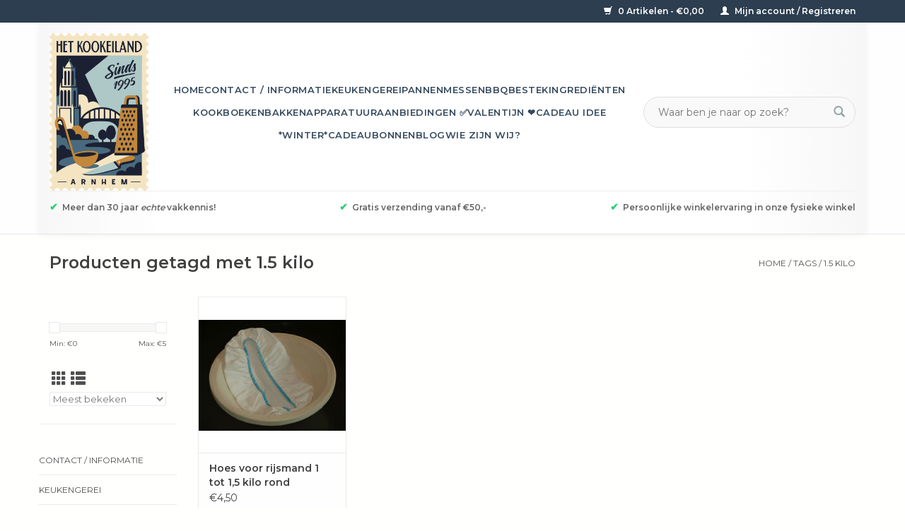

--- FILE ---
content_type: text/html;charset=utf-8
request_url: https://www.hetkookeiland.nl/tags/15-kilo/
body_size: 12744
content:
<!DOCTYPE html>
<html lang="nl">
  <head>
    <meta charset="utf-8"/>
<!-- [START] 'blocks/head.rain' -->
<!--

  (c) 2008-2026 Lightspeed Netherlands B.V.
  http://www.lightspeedhq.com
  Generated: 30-01-2026 @ 23:06:07

-->
<link rel="canonical" href="https://www.hetkookeiland.nl/tags/15-kilo/"/>
<link rel="alternate" href="https://www.hetkookeiland.nl/index.rss" type="application/rss+xml" title="Nieuwe producten"/>
<meta name="robots" content="noodp,noydir"/>
<meta name="google-site-verification" content="_raa6IzEI5nDdvfOT08d8XqEGh_22qOWlHik99WAwEw"/>
<meta property="og:url" content="https://www.hetkookeiland.nl/tags/15-kilo/?source=facebook"/>
<meta property="og:site_name" content="Het Kookeiland "/>
<meta property="og:title" content="1.5 kilo"/>
<meta property="og:description" content="Het Kookeiland is de kookwinkel van Arnhem gelegen in de 7straatjes van Arnhem.  Hier vind je alles wat je in de keuken nodig hebt, van mes tot bakvorm en van k"/>
<script src="https://app.dmws.plus/shop-assets/279154/dmws-plus-loader.js?id=d12b581f43ee690be2839be8bdb91b72"></script>
<script>
/* CRW - Head injection by InStijl Media - generated at: 30-01-2026 19:25:10 */
var ism_rating = "9.6";
var ism_rating_5 = "4.8";
var ism_ratingcount = "613";
var ism_ratingpage = "https://nl.trustpilot.com/review/hetkookeiland.nl";
var ism_last_reviews = '[{"review_id":1,"name":"Haarlem","date":"16-01-2026","score":10,"review":"In eerste instantie leek het pakket zoek bij DPDNa actie van Kookeiland is het gevonden.Nu nog afwachten op de levering."},{"review_id":2,"name":"Hans ","date":"16-01-2026","score":10,"review":"Pan online besteld. Kwam helaas aan met een gebroken handvat. Maar.... direct een nieuwe ontvangen en de oude gratis retour. Perfecte service !"},{"review_id":3,"name":"Inie Roerdinkholder","date":"14-01-2026","score":10,"review":"Goede voorlichting op de site en snel geleverd "},{"review_id":4,"name":"Grietje","date":"07-01-2026","score":10,"review":"Goede communicatie, snelle verzending en zorgvuldig verpakt."},{"review_id":5,"name":"Viktor","date":"06-01-2026","score":10,"review":"Uitstekende snelle en vriendelijke service. Aanrader!"},{"review_id":6,"name":"S Hartog","date":"05-01-2026","score":8,"review":"Makkelijk om te bestellen. Levering was snel. Het enige nadeel vond ik dat ik voor 49,95 bestelde (boven de 50 euro betaal je geen verzendkosten) en toch verzendkosten moest betalen of iets bij moest bestellen. Bij de meeste sites betaal je bij zo\u0027n bedrag geen verzendkosten. Dat is een verbeter punt wat mij betreft."},{"review_id":7,"name":"Jolanda Goedemans","date":"13-12-2025","score":10,"review":"Een snelle en perfecte levering "},{"review_id":8,"name":"mevrouw El","date":"24-11-2025","score":10,"review":"Snelle en verzorgde verstoring pakketje "},{"review_id":9,"name":"Martin T.","date":"21-11-2025","score":10,"review":"Snelle levering. Goed verpakt. Top!"},{"review_id":10,"name":"Paxi","date":"12-11-2025","score":8,"review":"Netjes ingepakt en op tijd geleverd. Slechts 4 sterren omdat ik over het product zelf nog niks kan zeggen (het is een kerstcadeautje, sssst)."}]';
var review_system = "<a href=\'https://nl.trustpilot.com/review/hetkookeiland.nl\' target=\'_blank\'>TrustPilot</a>";
var shop_name = "Het Kookeiland ";
var starsColor = "#F39200";
var languages = ["/", "/nl/", "/en/", "/de/", "/da/", "/us/", "/es/", "/fr/", "/fc/", "/it/", "/no/", "/pl/"];

/* Inject Rich Snippets */
    (function(){
        var data = {
                "@context": "http://schema.org",
                "@type": "Organization",
                "name" : "Het Kookeiland ",
                "aggregateRating": {
                      "@type": "AggregateRating",
                      "ratingValue" : "9.6",
                      "bestRating" : "10",
                      "reviewCount" : "613",
                      "worstRating" : "1"
                }
        };
        var script = document.createElement("script");
        script.type = "application/ld+json";
        script.innerHTML = JSON.stringify(data);
        document.getElementsByTagName("head")[0].appendChild(script);
    })(document);
</script>
<!--[if lt IE 9]>
<script src="https://cdn.webshopapp.com/assets/html5shiv.js?2025-02-20"></script>
<![endif]-->
<!-- [END] 'blocks/head.rain' -->
    <title>1.5 kilo - Het Kookeiland </title>
    <meta name="description" content="Het Kookeiland is de kookwinkel van Arnhem gelegen in de 7straatjes van Arnhem.  Hier vind je alles wat je in de keuken nodig hebt, van mes tot bakvorm en van k" />
    <meta name="keywords" content="1.5, kilo, Kookwinkel, Arnhem, 7straatjes, keuken, keukengerei,  messen,  koken, pepermolen, koekenpan, kookgek, braadpan, de leukste winkel, kookliefhebber, koksmes, kookgerei, het kookeiland, kookeiland, bakvormen, deksels, webshop, keukengerei, sp" />
    <meta http-equiv="X-UA-Compatible" content="IE=edge,chrome=1">
    <meta name="viewport" content="width=device-width, initial-scale=1.0">
    <meta name="apple-mobile-web-app-capable" content="yes">
    <meta name="apple-mobile-web-app-status-bar-style" content="black">

    <link rel="shortcut icon" href="https://cdn.webshopapp.com/shops/279154/themes/183275/v/2779419/assets/favicon.ico?20251214131213" type="image/x-icon" />
    <link href='//fonts.googleapis.com/css?family=Montserrat:400,300,600' rel='stylesheet' type='text/css'>
    <link href='//fonts.googleapis.com/css?family=Montserrat:400,300,600' rel='stylesheet' type='text/css'>
    <link rel="shortcut icon" href="https://cdn.webshopapp.com/shops/279154/themes/183275/v/2779419/assets/favicon.ico?20251214131213" type="image/x-icon" />
    <link rel="stylesheet" href="https://cdn.webshopapp.com/shops/279154/themes/183275/assets/bootstrap-min.css?20260101191319" />
    <link rel="stylesheet" href="https://cdn.webshopapp.com/shops/279154/themes/183275/assets/style.css?20260101191319" />
    <link rel="stylesheet" href="https://cdn.webshopapp.com/shops/279154/themes/183275/assets/settings.css?20260101191319" />
    <link rel="stylesheet" href="https://cdn.webshopapp.com/assets/gui-2-0.css?2025-02-20" />
    <link rel="stylesheet" href="https://cdn.webshopapp.com/assets/gui-responsive-2-0.css?2025-02-20" />
    <link rel="stylesheet" href="https://cdn.webshopapp.com/shops/279154/themes/183275/assets/custom.css?20260101191319" />
    
    <script src="https://cdn.webshopapp.com/assets/jquery-1-9-1.js?2025-02-20"></script>
    <script src="https://cdn.webshopapp.com/assets/jquery-ui-1-10-1.js?2025-02-20"></script>

    <script type="text/javascript" src="https://cdn.webshopapp.com/shops/279154/themes/183275/assets/global.js?20260101191319"></script>
		<script type="text/javascript" src="https://cdn.webshopapp.com/shops/279154/themes/183275/assets/bootstrap-min.js?20260101191319"></script>
    <script type="text/javascript" src="https://cdn.webshopapp.com/shops/279154/themes/183275/assets/jcarousel.js?20260101191319"></script>
    <script type="text/javascript" src="https://cdn.webshopapp.com/assets/gui.js?2025-02-20"></script>
    <script type="text/javascript" src="https://cdn.webshopapp.com/assets/gui-responsive-2-0.js?2025-02-20"></script>

    <script type="text/javascript" src="https://cdn.webshopapp.com/shops/279154/themes/183275/assets/share42.js?20260101191319"></script>

    <!--[if lt IE 9]>
    <link rel="stylesheet" href="https://cdn.webshopapp.com/shops/279154/themes/183275/assets/style-ie.css?20260101191319" />
    <![endif]-->
    <link rel="stylesheet" media="print" href="https://cdn.webshopapp.com/shops/279154/themes/183275/assets/print-min.css?20260101191319" />
  </head>
  <body>
    <header>
  <div class="topnav">
    <div class="container">
      
      <div class="right">
        <span role="region" aria-label="Winkelwagen">
          <a href="https://www.hetkookeiland.nl/cart/" title="Winkelwagen" class="cart">
            <span class="glyphicon glyphicon-shopping-cart"></span>
            0 Artikelen - €0,00
          </a>
        </span>
        <span>
          <a href="https://www.hetkookeiland.nl/account/" title="Mijn account" class="my-account">
            <span class="glyphicon glyphicon-user"></span>
                        	Mijn account / Registreren
                      </a>
        </span>
      </div>
    </div>
  </div>

  <div class="navigation container">
    <div class="align">
      <div class="burger">
        <button type="button" aria-label="Open menu">
          <img src="https://cdn.webshopapp.com/shops/279154/themes/183275/v/1200781/assets/hamburger.png?20240214141448" width="32" height="32" alt="Menu">
        </button>
      </div>

              <div class="vertical logo">
          <a href="https://www.hetkookeiland.nl/" title="Het Kookeiland Arnhem">
            <img src="https://cdn.webshopapp.com/shops/279154/themes/183275/v/2779423/assets/logo.png?20251214132006" alt="Het Kookeiland Arnhem" />
          </a>
          	<!-- EXTRA SEARCH VOOR MOBILE toegevoegd 17 dec 2025 (Jesse)           -->
            <form action="https://www.hetkookeiland.nl/search/" method="get" id="formSearch" class="mobile-search" role="search"  placeholder="Waar ben je naar op zoek?">
              <input type="text" name="q" autocomplete="off" value="" aria-label="Zoeken" placeholder="Waar ben je naar op zoek?" />
              <button type="submit" class="search-btn" title="Zoeken">
                <span class="glyphicon glyphicon-search"></span>
              </button>
            </form>
            <!--  EINDIG EXTRA SEARCH -->
        </div>
            <nav class="nonbounce desktop vertical">
        <form action="https://www.hetkookeiland.nl/search/" method="get" id="formSearch" role="search">
					<!-- PLACEHOLDER toegevoegd 17 dec 2025 (Jesse)           -->
          <input type="text" name="q" autocomplete="off" value="" aria-label="Zoeken" placeholder="Waar ben je naar op zoek?" />
          <button type="submit" class="search-btn" title="Zoeken">
            <span class="glyphicon glyphicon-search"></span>
          </button>
        </form>
        <ul region="navigation" aria-label=Navigation menu>
          <li class="item home ">
            <a class="itemLink" href="https://www.hetkookeiland.nl/">Home</a>
          </li>
          
                    	<li class="item">
              <a class="itemLink" href="https://www.hetkookeiland.nl/contact-informatie/" title="Contact / informatie ">
                Contact / informatie 
              </a>
                          </li>
                    	<li class="item sub">
              <a class="itemLink" href="https://www.hetkookeiland.nl/keukengerei/" title="Keukengerei">
                Keukengerei
              </a>
                            	<span class="glyphicon glyphicon-play"></span>
                <ul class="subnav">
                                      <li class="subitem">
                      <a class="subitemLink" href="https://www.hetkookeiland.nl/keukengerei/inmaken-en-fermenteren/" title="Inmaken en fermenteren">Inmaken en fermenteren</a>
                                          </li>
                	                    <li class="subitem">
                      <a class="subitemLink" href="https://www.hetkookeiland.nl/keukengerei/barartikelen/" title="Barartikelen">Barartikelen</a>
                                          </li>
                	                    <li class="subitem">
                      <a class="subitemLink" href="https://www.hetkookeiland.nl/keukengerei/branders/" title="Branders">Branders</a>
                                          </li>
                	                    <li class="subitem">
                      <a class="subitemLink" href="https://www.hetkookeiland.nl/keukengerei/citruspersen/" title="Citruspersen">Citruspersen</a>
                                          </li>
                	                    <li class="subitem">
                      <a class="subitemLink" href="https://www.hetkookeiland.nl/keukengerei/ei-accessoires/" title="Ei accessoires">Ei accessoires</a>
                                          </li>
                	                    <li class="subitem">
                      <a class="subitemLink" href="https://www.hetkookeiland.nl/keukengerei/gadgets/" title="Gadgets">Gadgets</a>
                                          </li>
                	                    <li class="subitem">
                      <a class="subitemLink" href="https://www.hetkookeiland.nl/keukengerei/gardes/" title="Gardes">Gardes</a>
                                          </li>
                	                    <li class="subitem">
                      <a class="subitemLink" href="https://www.hetkookeiland.nl/keukengerei/glas-porselein-aardewerk/" title="Glas, porselein, aardewerk">Glas, porselein, aardewerk</a>
                                          </li>
                	                    <li class="subitem">
                      <a class="subitemLink" href="https://www.hetkookeiland.nl/keukengerei/kaasproducten/" title="Kaasproducten">Kaasproducten</a>
                                          </li>
                	                    <li class="subitem">
                      <a class="subitemLink" href="https://www.hetkookeiland.nl/keukengerei/keukentools/" title="Keukentools">Keukentools</a>
                                          </li>
                	                    <li class="subitem">
                      <a class="subitemLink" href="https://www.hetkookeiland.nl/keukengerei/knoflook-en-pureepersen/" title="Knoflook- en pureepersen">Knoflook- en pureepersen</a>
                                          </li>
                	                    <li class="subitem">
                      <a class="subitemLink" href="https://www.hetkookeiland.nl/keukengerei/koffie-en-thee/" title="Koffie en thee">Koffie en thee</a>
                                              <ul class="subnav">
                                                      <li class="subitem">
                              <a class="subitemLink" href="https://www.hetkookeiland.nl/keukengerei/koffie-en-thee/isoleerflessen-bekers-en-kopjes/" title="Isoleerflessen, bekers en kopjes">Isoleerflessen, bekers en kopjes</a>
                            </li>
                                                      <li class="subitem">
                              <a class="subitemLink" href="https://www.hetkookeiland.nl/keukengerei/koffie-en-thee/koffie/" title="Koffie">Koffie</a>
                            </li>
                                                      <li class="subitem">
                              <a class="subitemLink" href="https://www.hetkookeiland.nl/keukengerei/koffie-en-thee/melkopschuimers/" title="Melkopschuimers">Melkopschuimers</a>
                            </li>
                                                      <li class="subitem">
                              <a class="subitemLink" href="https://www.hetkookeiland.nl/keukengerei/koffie-en-thee/onderhoudsmiddelen/" title="Onderhoudsmiddelen">Onderhoudsmiddelen</a>
                            </li>
                                                  </ul>
                                          </li>
                	                    <li class="subitem">
                      <a class="subitemLink" href="https://www.hetkookeiland.nl/keukengerei/kookwekkers/" title="Kookwekkers">Kookwekkers</a>
                                          </li>
                	                    <li class="subitem">
                      <a class="subitemLink" href="https://www.hetkookeiland.nl/keukengerei/lepels-spatels-en-ander-schepwerk/" title="Lepels, spatels en ander schepwerk">Lepels, spatels en ander schepwerk</a>
                                          </li>
                	                    <li class="subitem">
                      <a class="subitemLink" href="https://www.hetkookeiland.nl/keukengerei/meten-en-wegen/" title="Meten en wegen">Meten en wegen</a>
                                          </li>
                	                    <li class="subitem">
                      <a class="subitemLink" href="https://www.hetkookeiland.nl/keukengerei/olie-en-azijn-artikelen/" title="Olie en azijn artikelen">Olie en azijn artikelen</a>
                                          </li>
                	                    <li class="subitem">
                      <a class="subitemLink" href="https://www.hetkookeiland.nl/keukengerei/onderhoudsmiddelen/" title="Onderhoudsmiddelen">Onderhoudsmiddelen</a>
                                          </li>
                	                    <li class="subitem">
                      <a class="subitemLink" href="https://www.hetkookeiland.nl/keukengerei/onderzetters/" title="Onderzetters">Onderzetters</a>
                                          </li>
                	                    <li class="subitem">
                      <a class="subitemLink" href="https://www.hetkookeiland.nl/keukengerei/opbergen-schoonmaken-en-opruimen/" title="Opbergen, schoonmaken en opruimen">Opbergen, schoonmaken en opruimen</a>
                                          </li>
                	                    <li class="subitem">
                      <a class="subitemLink" href="https://www.hetkookeiland.nl/keukengerei/overige-keukengerei/" title="Overige keukengerei">Overige keukengerei</a>
                                          </li>
                	                    <li class="subitem">
                      <a class="subitemLink" href="https://www.hetkookeiland.nl/keukengerei/p-fas-vrije-producten-met-een-antikleeflaag/" title="P-Fas vrije producten  - met een antikleeflaag">P-Fas vrije producten  - met een antikleeflaag</a>
                                          </li>
                	                    <li class="subitem">
                      <a class="subitemLink" href="https://www.hetkookeiland.nl/keukengerei/peper-zout-en-kruidenmolens/" title="Peper-, zout- en kruidenmolens">Peper-, zout- en kruidenmolens</a>
                                          </li>
                	                    <li class="subitem">
                      <a class="subitemLink" href="https://www.hetkookeiland.nl/keukengerei/pizza-en-pasta/" title="Pizza en pasta">Pizza en pasta</a>
                                          </li>
                	                    <li class="subitem">
                      <a class="subitemLink" href="https://www.hetkookeiland.nl/keukengerei/raspen-en-schaven/" title="Raspen en schaven">Raspen en schaven</a>
                                          </li>
                	                    <li class="subitem">
                      <a class="subitemLink" href="https://www.hetkookeiland.nl/keukengerei/roken/" title="Roken">Roken</a>
                                          </li>
                	                    <li class="subitem">
                      <a class="subitemLink" href="https://www.hetkookeiland.nl/keukengerei/schalen-en-kommen/" title="Schalen en kommen">Schalen en kommen</a>
                                          </li>
                	                    <li class="subitem">
                      <a class="subitemLink" href="https://www.hetkookeiland.nl/keukengerei/schillers-snijders-stampers-en-hakkers/" title="Schillers, snijders, stampers en hakkers">Schillers, snijders, stampers en hakkers</a>
                                          </li>
                	                    <li class="subitem">
                      <a class="subitemLink" href="https://www.hetkookeiland.nl/keukengerei/snijplanken/" title="Snijplanken">Snijplanken</a>
                                          </li>
                	                    <li class="subitem">
                      <a class="subitemLink" href="https://www.hetkookeiland.nl/keukengerei/tangen-en-pincetten/" title="Tangen en pincetten">Tangen en pincetten</a>
                                          </li>
                	                    <li class="subitem">
                      <a class="subitemLink" href="https://www.hetkookeiland.nl/keukengerei/textiel/" title="Textiel">Textiel</a>
                                          </li>
                	                    <li class="subitem">
                      <a class="subitemLink" href="https://www.hetkookeiland.nl/keukengerei/thermometers/" title="Thermometers">Thermometers</a>
                                          </li>
                	                    <li class="subitem">
                      <a class="subitemLink" href="https://www.hetkookeiland.nl/keukengerei/vijzels/" title="Vijzels">Vijzels</a>
                                          </li>
                	                    <li class="subitem">
                      <a class="subitemLink" href="https://www.hetkookeiland.nl/keukengerei/zeven-en-vergieten/" title="Zeven en vergieten">Zeven en vergieten</a>
                                          </li>
                	                    <li class="subitem">
                      <a class="subitemLink" href="https://www.hetkookeiland.nl/keukengerei/vis-en-oestermessen/" title="Vis en oestermessen">Vis en oestermessen</a>
                                          </li>
                	              	</ul>
                          </li>
                    	<li class="item sub">
              <a class="itemLink" href="https://www.hetkookeiland.nl/pannen/" title="Pannen">
                Pannen
              </a>
                            	<span class="glyphicon glyphicon-play"></span>
                <ul class="subnav">
                                      <li class="subitem">
                      <a class="subitemLink" href="https://www.hetkookeiland.nl/pannen/braadpannen/" title="Braadpannen">Braadpannen</a>
                                          </li>
                	                    <li class="subitem">
                      <a class="subitemLink" href="https://www.hetkookeiland.nl/pannen/braadsledes/" title="Braadsledes">Braadsledes</a>
                                          </li>
                	                    <li class="subitem">
                      <a class="subitemLink" href="https://www.hetkookeiland.nl/pannen/deksels/" title="Deksels">Deksels</a>
                                          </li>
                	                    <li class="subitem">
                      <a class="subitemLink" href="https://www.hetkookeiland.nl/pannen/gietijzer/" title="Gietijzer">Gietijzer</a>
                                          </li>
                	                    <li class="subitem">
                      <a class="subitemLink" href="https://www.hetkookeiland.nl/pannen/grillpannen/" title="Grillpannen">Grillpannen</a>
                                          </li>
                	                    <li class="subitem">
                      <a class="subitemLink" href="https://www.hetkookeiland.nl/pannen/koekenpannen/" title="Koekenpannen">Koekenpannen</a>
                                              <ul class="subnav">
                                                      <li class="subitem">
                              <a class="subitemLink" href="https://www.hetkookeiland.nl/pannen/koekenpannen/koekenpannen-met-anti-kleeflaag-anti-aanbaklaag/" title="Koekenpannen met anti-kleeflaag / anti-aanbaklaag">Koekenpannen met anti-kleeflaag / anti-aanbaklaag</a>
                            </li>
                                                      <li class="subitem">
                              <a class="subitemLink" href="https://www.hetkookeiland.nl/pannen/koekenpannen/koekenpannen-zonder-laag-rvs-gietijzer-of-plaatsta/" title="Koekenpannen zonder laag (RVS, gietijzer of plaatstaal)">Koekenpannen zonder laag (RVS, gietijzer of plaatstaal)</a>
                            </li>
                                                  </ul>
                                          </li>
                	                    <li class="subitem">
                      <a class="subitemLink" href="https://www.hetkookeiland.nl/pannen/kookpannen/" title="Kookpannen">Kookpannen</a>
                                          </li>
                	                    <li class="subitem">
                      <a class="subitemLink" href="https://www.hetkookeiland.nl/pannen/onderdelen/" title="Onderdelen">Onderdelen</a>
                                          </li>
                	                    <li class="subitem">
                      <a class="subitemLink" href="https://www.hetkookeiland.nl/pannen/pannensets/" title="Pannensets">Pannensets</a>
                                          </li>
                	                    <li class="subitem">
                      <a class="subitemLink" href="https://www.hetkookeiland.nl/pannen/sauspannen/" title="Sauspannen">Sauspannen</a>
                                          </li>
                	                    <li class="subitem">
                      <a class="subitemLink" href="https://www.hetkookeiland.nl/pannen/sauteer-hapjespannen/" title="Sauteer/hapjespannen">Sauteer/hapjespannen</a>
                                          </li>
                	                    <li class="subitem">
                      <a class="subitemLink" href="https://www.hetkookeiland.nl/pannen/speciale-pannen/" title="Speciale pannen">Speciale pannen</a>
                                          </li>
                	                    <li class="subitem">
                      <a class="subitemLink" href="https://www.hetkookeiland.nl/pannen/steelpannen/" title="Steelpannen">Steelpannen</a>
                                          </li>
                	                    <li class="subitem">
                      <a class="subitemLink" href="https://www.hetkookeiland.nl/pannen/woks/" title="Woks">Woks</a>
                                          </li>
                	              	</ul>
                          </li>
                    	<li class="item sub">
              <a class="itemLink" href="https://www.hetkookeiland.nl/messen/" title="Messen">
                Messen
              </a>
                            	<span class="glyphicon glyphicon-play"></span>
                <ul class="subnav">
                                      <li class="subitem">
                      <a class="subitemLink" href="https://www.hetkookeiland.nl/messen/broodmessen-en-kartelmessen/" title="Broodmessen en kartelmessen">Broodmessen en kartelmessen</a>
                                          </li>
                	                    <li class="subitem">
                      <a class="subitemLink" href="https://www.hetkookeiland.nl/messen/koks-en-groentemessen/" title="Koks- en groentemessen">Koks- en groentemessen</a>
                                          </li>
                	                    <li class="subitem">
                      <a class="subitemLink" href="https://www.hetkookeiland.nl/messen/messensets/" title="Messensets">Messensets</a>
                                          </li>
                	                    <li class="subitem">
                      <a class="subitemLink" href="https://www.hetkookeiland.nl/messen/messenslijpers-aanzetstalen-en-wetstenen/" title="Messenslijpers, aanzetstalen en wetstenen">Messenslijpers, aanzetstalen en wetstenen</a>
                                          </li>
                	                    <li class="subitem">
                      <a class="subitemLink" href="https://www.hetkookeiland.nl/messen/office-en-schilmessen/" title="Office- en schilmessen">Office- en schilmessen</a>
                                          </li>
                	                    <li class="subitem">
                      <a class="subitemLink" href="https://www.hetkookeiland.nl/messen/santoku-messen/" title="Santoku messen">Santoku messen</a>
                                          </li>
                	                    <li class="subitem">
                      <a class="subitemLink" href="https://www.hetkookeiland.nl/messen/vis-en-oestermessen/" title="Vis en oestermessen">Vis en oestermessen</a>
                                          </li>
                	              	</ul>
                          </li>
                    	<li class="item">
              <a class="itemLink" href="https://www.hetkookeiland.nl/bbq/" title="BBQ">
                BBQ
              </a>
                          </li>
                    	<li class="item sub">
              <a class="itemLink" href="https://www.hetkookeiland.nl/bestek/" title="Bestek ">
                Bestek 
              </a>
                            	<span class="glyphicon glyphicon-play"></span>
                <ul class="subnav">
                                      <li class="subitem">
                      <a class="subitemLink" href="https://www.hetkookeiland.nl/bestek/bestekcassettes/" title="Bestekcassettes">Bestekcassettes</a>
                                          </li>
                	                    <li class="subitem">
                      <a class="subitemLink" href="https://www.hetkookeiland.nl/bestek/bestek-geschenken-aanvulling/" title="Bestek geschenken / aanvulling">Bestek geschenken / aanvulling</a>
                                          </li>
                	                    <li class="subitem">
                      <a class="subitemLink" href="https://www.hetkookeiland.nl/bestek/steakmessen/" title="Steakmessen">Steakmessen</a>
                                          </li>
                	              	</ul>
                          </li>
                    	<li class="item">
              <a class="itemLink" href="https://www.hetkookeiland.nl/ingredienten/" title="Ingrediënten">
                Ingrediënten
              </a>
                          </li>
                    	<li class="item">
              <a class="itemLink" href="https://www.hetkookeiland.nl/kookboeken/" title="Kookboeken">
                Kookboeken
              </a>
                          </li>
                    	<li class="item sub">
              <a class="itemLink" href="https://www.hetkookeiland.nl/bakken/" title="Bakken">
                Bakken
              </a>
                            	<span class="glyphicon glyphicon-play"></span>
                <ul class="subnav">
                                      <li class="subitem">
                      <a class="subitemLink" href="https://www.hetkookeiland.nl/bakken/bakvormen/" title="Bakvormen">Bakvormen</a>
                                          </li>
                	                    <li class="subitem">
                      <a class="subitemLink" href="https://www.hetkookeiland.nl/bakken/kwasten-spatels-en-deegrollers/" title="Kwasten, spatels en deegrollers">Kwasten, spatels en deegrollers</a>
                                          </li>
                	                    <li class="subitem">
                      <a class="subitemLink" href="https://www.hetkookeiland.nl/bakken/spuitzakken-en-spuitmondjes/" title="Spuitzakken en spuitmondjes">Spuitzakken en spuitmondjes</a>
                                          </li>
                	                    <li class="subitem">
                      <a class="subitemLink" href="https://www.hetkookeiland.nl/bakken/uitsteekvormen/" title="Uitsteekvormen">Uitsteekvormen</a>
                                          </li>
                	                    <li class="subitem">
                      <a class="subitemLink" href="https://www.hetkookeiland.nl/bakken/speculaas-artikelen/" title="Speculaas artikelen">Speculaas artikelen</a>
                                          </li>
                	                    <li class="subitem">
                      <a class="subitemLink" href="https://www.hetkookeiland.nl/bakken/chocolade/" title="Chocolade">Chocolade</a>
                                          </li>
                	              	</ul>
                          </li>
                    	<li class="item sub">
              <a class="itemLink" href="https://www.hetkookeiland.nl/apparatuur/" title="Apparatuur">
                Apparatuur
              </a>
                            	<span class="glyphicon glyphicon-play"></span>
                <ul class="subnav">
                                      <li class="subitem">
                      <a class="subitemLink" href="https://www.hetkookeiland.nl/apparatuur/blenders/" title="Blenders">Blenders</a>
                                          </li>
                	                    <li class="subitem">
                      <a class="subitemLink" href="https://www.hetkookeiland.nl/apparatuur/broodroosters/" title="Broodroosters">Broodroosters</a>
                                          </li>
                	                    <li class="subitem">
                      <a class="subitemLink" href="https://www.hetkookeiland.nl/apparatuur/grills/" title="Grills">Grills</a>
                                          </li>
                	                    <li class="subitem">
                      <a class="subitemLink" href="https://www.hetkookeiland.nl/apparatuur/hand-en-staafmixers/" title="Hand en staafmixers">Hand en staafmixers</a>
                                          </li>
                	                    <li class="subitem">
                      <a class="subitemLink" href="https://www.hetkookeiland.nl/apparatuur/juicers/" title="Juicers">Juicers</a>
                                          </li>
                	                    <li class="subitem">
                      <a class="subitemLink" href="https://www.hetkookeiland.nl/apparatuur/keukenmachines/" title="Keukenmachines">Keukenmachines</a>
                                              <ul class="subnav">
                                                      <li class="subitem">
                              <a class="subitemLink" href="https://www.hetkookeiland.nl/apparatuur/keukenmachines/accessoires/" title="Accessoires">Accessoires</a>
                            </li>
                                                  </ul>
                                          </li>
                	                    <li class="subitem">
                      <a class="subitemLink" href="https://www.hetkookeiland.nl/apparatuur/overige-apparatuur/" title="Overige apparatuur">Overige apparatuur</a>
                                          </li>
                	                    <li class="subitem">
                      <a class="subitemLink" href="https://www.hetkookeiland.nl/apparatuur/slowcookers/" title="Slowcookers">Slowcookers</a>
                                          </li>
                	                    <li class="subitem">
                      <a class="subitemLink" href="https://www.hetkookeiland.nl/apparatuur/vacumeer-en-sous-vide/" title="Vacumeer en Sous-vide">Vacumeer en Sous-vide</a>
                                          </li>
                	                    <li class="subitem">
                      <a class="subitemLink" href="https://www.hetkookeiland.nl/apparatuur/waterkokers/" title="Waterkokers">Waterkokers</a>
                                          </li>
                	              	</ul>
                          </li>
                    	<li class="item sub">
              <a class="itemLink" href="https://www.hetkookeiland.nl/aanbiedingen/" title="Aanbiedingen ✅">
                Aanbiedingen ✅
              </a>
                            	<span class="glyphicon glyphicon-play"></span>
                <ul class="subnav">
                                      <li class="subitem">
                      <a class="subitemLink" href="https://www.hetkookeiland.nl/aanbiedingen/kliekjes-opop/" title="Kliekjes / OP=OP!">Kliekjes / OP=OP!</a>
                                          </li>
                	              	</ul>
                          </li>
                    	<li class="item">
              <a class="itemLink" href="https://www.hetkookeiland.nl/valentijn/" title="Valentijn ❤️">
                Valentijn ❤️
              </a>
                          </li>
                    	<li class="item">
              <a class="itemLink" href="https://www.hetkookeiland.nl/cadeau-idee/" title="Cadeau idee ">
                Cadeau idee 
              </a>
                          </li>
                    	<li class="item">
              <a class="itemLink" href="https://www.hetkookeiland.nl/winter/" title="*Winter*">
                *Winter*
              </a>
                          </li>
          
                    <li class="item">
            <a class="itemLink" href="https://www.hetkookeiland.nl/giftcard/" title="Cadeaubonnen">Cadeaubonnen</a>
          </li>
          
                                    <li class="item sub">
                <a class="itemLink" href="https://www.hetkookeiland.nl/blogs/welkom/" title="Blog">Blog</a>
                <ul class="subnav">
                                    	<li class="subitem">
                      <a class="subitemLink" href="https://www.hetkookeiland.nl/blogs/welkom/al-30-jaar-kookplezier-in-de-arnhemse-binnenstad-l/" title="Al 30 jaar kookplezier in de Arnhemse binnenstad! Lees het verhaal van Het Kookeiland – over passie, duurzaamheid, kooktrends en een hecht team dat koken al drie decennia tot een beleving maakt."  aria-label="Article Al 30 jaar kookplezier in de Arnhemse binnenstad! Lees het verhaal van Het Kookeiland – over passie, duurzaamheid, kooktrends en een hecht team dat koken al drie decennia tot een beleving maakt.">Al 30 jaar kookplezier in de Arnhemse binnenstad! Lees het verhaal van Het Kookeiland – over passie, duurzaamheid, kooktrends en een hecht team dat koken al drie decennia tot een beleving maakt.</a>
                  	</li>
                                    	<li class="subitem">
                      <a class="subitemLink" href="https://www.hetkookeiland.nl/blogs/welkom/update-3-februari-2020/" title="Update 3 februari 2020"  aria-label="Article Update 3 februari 2020">Update 3 februari 2020</a>
                  	</li>
                                    	<li class="subitem">
                      <a class="subitemLink" href="https://www.hetkookeiland.nl/blogs/welkom/25-maart-de-internationale-dag-van-de-wafel/" title="25 Maart de Internationale Dag van de wafel."  aria-label="Article 25 Maart de Internationale Dag van de wafel.">25 Maart de Internationale Dag van de wafel.</a>
                  	</li>
                                    	<li class="subitem">
                      <a class="subitemLink" href="https://www.hetkookeiland.nl/blogs/welkom/weet-u-waar-ik-mijn-messen-kan-laten-slijpen/" title="Weet u waar ik mijn messen kan laten slijpen?"  aria-label="Article Weet u waar ik mijn messen kan laten slijpen?">Weet u waar ik mijn messen kan laten slijpen?</a>
                  	</li>
                                    	<li class="subitem">
                      <a class="subitemLink" href="https://www.hetkookeiland.nl/blogs/welkom/omgekeerde-cake-het-kookeiland/" title="Omgekeerde cake “Het Kookeiland”"  aria-label="Article Omgekeerde cake “Het Kookeiland”">Omgekeerde cake “Het Kookeiland”</a>
                  	</li>
                                  </ul>
              </li>
                      
          
                    	<li class="item">
              <a class="itemLink" href="https://www.hetkookeiland.nl/service/about/" title="Wie zijn wij?" >
                Wie zijn wij?
              </a>
          	</li>
                  </ul>

        <span class="glyphicon glyphicon-remove"></span>
      </nav>
    </div>
<!--  Verandering Jesse de Gans 14 Feb 2023 START   -->
    <div class="usp-bar">
        <ul style="
          width: 100%;
      ">
          <li><span class="checkmark">✔</span>Meer dan 30 jaar <em>echte</em> vakkennis!</li>
          <li><span class="checkmark">✔</span>Gratis verzending vanaf €50,-</li>
          <li><span class="checkmark">✔</span>Persoonlijke winkelervaring in onze fysieke winkel</li>

        </ul>
      </div>
<!--  Verandering Jesse de Gans 14 Feb 2023 END   -->
  </div>
</header>
    <div class="wrapper">
      <div class="container content" role="main">
                <div class="page-title row">
  <div class="col-sm-6 col-md-6">
    <h1>Producten getagd met 1.5 kilo</h1>
  </div>
  <div class="col-sm-6 col-md-6 breadcrumbs text-right" role="nav" aria-label="Breadcrumbs">
  <a href="https://www.hetkookeiland.nl/" title="Home">Home</a>

      / <a href="https://www.hetkookeiland.nl/tags/" >Tags</a>
      / <a href="https://www.hetkookeiland.nl/tags/15-kilo/" aria-current="true">1.5 kilo</a>
  </div>

  </div>
<div class="products row">
  <div class="col-md-2 sidebar" role="complementary">
    <div class="row sort">
      <form action="https://www.hetkookeiland.nl/tags/15-kilo/" method="get" id="filter_form" class="col-xs-12 col-sm-12">
        <input type="hidden" name="mode" value="grid" id="filter_form_mode" />
        <input type="hidden" name="limit" value="24" id="filter_form_limit" />
        <input type="hidden" name="sort" value="popular" id="filter_form_sort" />
        <input type="hidden" name="max" value="5" id="filter_form_max" />
        <input type="hidden" name="min" value="0" id="filter_form_min" />

        <div class="price-filter" aria-hidden="true">
          <div class="sidebar-filter-slider">
            <div id="collection-filter-price"></div>
          </div>
          <div class="price-filter-range clear">
            <div class="min">Min: €<span>0</span></div>
            <div class="max">Max: €<span>5</span></div>
          </div>
        </div>

        <div class="modes hidden-xs hidden-sm">
          <a href="?mode=grid" aria-label="Rasterweergave"><i class="glyphicon glyphicon-th" role="presentation"></i></a>
          <a href="?mode=list" aria-label="Lijstweergave"><i class="glyphicon glyphicon-th-list" role="presentation"></i></a>
        </div>

        <select name="sort" onchange="$('#formSortModeLimit').submit();" aria-label="Sorteren op">
                    	<option value="popular" selected="selected">Meest bekeken</option>
                    	<option value="newest">Nieuwste producten</option>
                    	<option value="lowest">Laagste prijs</option>
                    	<option value="highest">Hoogste prijs</option>
                    	<option value="asc">Naam oplopend</option>
                    	<option value="desc">Naam aflopend</option>
                  </select>

        
              </form>
  	</div>

    			<div class="row" role="navigation" aria-label="Categorieën">
				<ul>
  				    				<li class="item">
              <span class="arrow"></span>
              <a href="https://www.hetkookeiland.nl/contact-informatie/" class="itemLink"  title="Contact / informatie ">
                Contact / informatie               </a>

                  				</li>
  				    				<li class="item">
              <span class="arrow"></span>
              <a href="https://www.hetkookeiland.nl/keukengerei/" class="itemLink"  title="Keukengerei">
                Keukengerei               </a>

                  				</li>
  				    				<li class="item">
              <span class="arrow"></span>
              <a href="https://www.hetkookeiland.nl/pannen/" class="itemLink"  title="Pannen">
                Pannen               </a>

                  				</li>
  				    				<li class="item">
              <span class="arrow"></span>
              <a href="https://www.hetkookeiland.nl/messen/" class="itemLink"  title="Messen">
                Messen               </a>

                  				</li>
  				    				<li class="item">
              <span class="arrow"></span>
              <a href="https://www.hetkookeiland.nl/bbq/" class="itemLink"  title="BBQ">
                BBQ               </a>

                  				</li>
  				    				<li class="item">
              <span class="arrow"></span>
              <a href="https://www.hetkookeiland.nl/bestek/" class="itemLink"  title="Bestek ">
                Bestek                </a>

                  				</li>
  				    				<li class="item">
              <span class="arrow"></span>
              <a href="https://www.hetkookeiland.nl/ingredienten/" class="itemLink"  title="Ingrediënten">
                Ingrediënten               </a>

                  				</li>
  				    				<li class="item">
              <span class="arrow"></span>
              <a href="https://www.hetkookeiland.nl/kookboeken/" class="itemLink"  title="Kookboeken">
                Kookboeken               </a>

                  				</li>
  				    				<li class="item">
              <span class="arrow"></span>
              <a href="https://www.hetkookeiland.nl/bakken/" class="itemLink"  title="Bakken">
                Bakken               </a>

                  				</li>
  				    				<li class="item">
              <span class="arrow"></span>
              <a href="https://www.hetkookeiland.nl/apparatuur/" class="itemLink"  title="Apparatuur">
                Apparatuur               </a>

                  				</li>
  				    				<li class="item">
              <span class="arrow"></span>
              <a href="https://www.hetkookeiland.nl/aanbiedingen/" class="itemLink"  title="Aanbiedingen ✅">
                Aanbiedingen ✅               </a>

                  				</li>
  				    				<li class="item">
              <span class="arrow"></span>
              <a href="https://www.hetkookeiland.nl/valentijn/" class="itemLink"  title="Valentijn ❤️">
                Valentijn ❤️               </a>

                  				</li>
  				    				<li class="item">
              <span class="arrow"></span>
              <a href="https://www.hetkookeiland.nl/cadeau-idee/" class="itemLink"  title="Cadeau idee ">
                Cadeau idee                </a>

                  				</li>
  				    				<li class="item">
              <span class="arrow"></span>
              <a href="https://www.hetkookeiland.nl/winter/" class="itemLink"  title="*Winter*">
                *Winter*               </a>

                  				</li>
  				  			</ul>
      </div>
		  </div>

  <div class="col-sm-12 col-md-10" role="region" aria-label="Product Listing">
        	<div class="product col-xs-6 col-sm-3 col-md-3">
  <div class="image-wrap">
    <a href="https://www.hetkookeiland.nl/hoes-voor-reismand-1-tot-15-kilo-rond.html" title="Hoes voor rijsmand 1 tot 1,5 kilo rond">
                              <img src="https://cdn.webshopapp.com/shops/279154/files/327444039/262x276x2/hoes-voor-rijsmand-1-tot-15-kilo-rond.jpg" width="262" height="276" alt="Hoes voor rijsmand 1 tot 1,5 kilo rond" title="Hoes voor rijsmand 1 tot 1,5 kilo rond" />
                </a>

    <div class="description text-center">
      <a href="https://www.hetkookeiland.nl/hoes-voor-reismand-1-tot-15-kilo-rond.html" title="Hoes voor rijsmand 1 tot 1,5 kilo rond">
                <div class="text">
                    Hoes om in het rijsmandje te gebruiken tijdens de rijs of om af te dekken.
                  </div>
      </a>
      <a href="https://www.hetkookeiland.nl/cart/add/222440925/" class="cart">Toevoegen aan winkelwagen</a>    </div>
  </div>

  <div class="info">
    <a href="https://www.hetkookeiland.nl/hoes-voor-reismand-1-tot-15-kilo-rond.html" title="Hoes voor rijsmand 1 tot 1,5 kilo rond" class="title">
   Hoes voor rijsmand 1 tot 1,5 kilo rond     </a>

    <div class="left">
    
    €4,50 
   </div>
         </div>
</div>



          </div>
</div>


<script type="text/javascript">
  $(function(){
    $('#filter_form input, #filter_form select').change(function(){
      $(this).closest('form').submit();
    });

    $("#collection-filter-price").slider({
      range: true,
      min: 0,
      max: 5,
      values: [0, 5],
      step: 1,
      slide: function(event, ui) {
    		$('.sidebar-filter-range .min span').html(ui.values[0]);
    		$('.sidebar-filter-range .max span').html(ui.values[1]);

    		$('#filter_form_min').val(ui.values[0]);
    		$('#filter_form_max').val(ui.values[1]);
  		},
    	stop: function(event, ui) {
    		$('#filter_form').submit();
  		}
    });
  });
</script>
      </div>

      <footer>
  <hr class="full-width" />
  <div class="container">
    <div class="social row">
              <form id="formNewsletter" action="https://www.hetkookeiland.nl/account/newsletter/" method="post" class="newsletter col-xs-12 col-sm-7 col-md-7">
          <label class="title" for="formNewsletterEmail">Meld je aan voor onze nieuwsbrief:</label>
          <input type="hidden" name="key" value="b39d0d1e6966af7315a33f37e112f2ae" />
          <input type="text" name="email" id="formNewsletterEmail" value="" placeholder="E-mail"/>
          <button
            type="submit"
            class="btn glyphicon glyphicon-send"
            title="Abonneer"
          >
            <span>Abonneer</span>
          </button>
        </form>
      
            	<div class="social-media col-xs-12 col-md-12  col-sm-5 col-md-5 text-right">
        	<div class="inline-block relative">
          	<a href="https://www.facebook.com/het.kookeiland/" class="social-icon facebook" target="_blank" aria-label="Facebook Het Kookeiland "></a>          	          	          	<a href="https://nl.pinterest.com/hetkookeiland/boards/" class="social-icon pinterest" target="_blank" aria-label="Pinterest Het Kookeiland "></a>          	<a href="https://www.youtube.com/@hetkookeiland-arnhem" class="social-icon youtube" target="_blank" aria-label="YouTube Het Kookeiland "></a>          	          	<a href="https://www.instagram.com/hetkookeiland/" class="social-icon instagram" target="_blank" aria-label="Instagram Het Kookeiland "></a>
          	        	</div>
      	</div>
          </div>

    <hr class="full-width" />

    <div class="links row">
      <div class="col-xs-12 col-sm-3 col-md-3" role="article" aria-label="Klantenservice links">
        <label class="footercollapse" for="_1">
          <strong>Klantenservice</strong>
          <span class="glyphicon glyphicon-chevron-down hidden-sm hidden-md hidden-lg"></span>
        </label>
        <input class="footercollapse_input hidden-md hidden-lg hidden-sm" id="_1" type="checkbox">
        <div class="list">
          <ul class="no-underline no-list-style">
                          <li>
                <a href="https://www.hetkookeiland.nl/service/about/" title="➡️ Wie zijn wij?" >
                  ➡️ Wie zijn wij?
                </a>
              </li>
                          <li>
                <a href="https://www.hetkookeiland.nl/service/kookdemonstraties/" title="⭐️ Kookdemonstraties 2025" >
                  ⭐️ Kookdemonstraties 2025
                </a>
              </li>
                          <li>
                <a href="https://www.hetkookeiland.nl/service/agenda/" title="Slijpservice" >
                  Slijpservice
                </a>
              </li>
                          <li>
                <a href="https://www.hetkookeiland.nl/service/payment-methods/" title="Betaal- en verzendmethoden" >
                  Betaal- en verzendmethoden
                </a>
              </li>
                          <li>
                <a href="https://www.hetkookeiland.nl/service/general-terms-conditions/" title="Algemene voorwaarden" >
                  Algemene voorwaarden
                </a>
              </li>
                          <li>
                <a href="https://www.hetkookeiland.nl/service/disclaimer/" title="Disclaimer" >
                  Disclaimer
                </a>
              </li>
                          <li>
                <a href="https://www.hetkookeiland.nl/service/shipping-returns/" title="Retourneren en service" >
                  Retourneren en service
                </a>
              </li>
                          <li>
                <a href="https://www.hetkookeiland.nl/service/" title="Klantenservice" >
                  Klantenservice
                </a>
              </li>
                      </ul>
        </div>
      </div>

      <div class="col-xs-12 col-sm-3 col-md-3" role="article" aria-label="Producten links">
    		<label class="footercollapse" for="_2">
        	<strong>Producten</strong>
          <span class="glyphicon glyphicon-chevron-down hidden-sm hidden-md hidden-lg"></span>
        </label>
        <input class="footercollapse_input hidden-md hidden-lg hidden-sm" id="_2" type="checkbox">
        <div class="list">
          <ul>
            <li><a href="https://www.hetkookeiland.nl/collection/" title="Alle producten">Alle producten</a></li>
            <li><a href="https://www.hetkookeiland.nl/giftcard/" title="Cadeaubonnen">Cadeaubonnen</a></li>            <li><a href="https://www.hetkookeiland.nl/collection/?sort=newest" title="Nieuwe producten">Nieuwe producten</a></li>
            <li><a href="https://www.hetkookeiland.nl/collection/offers/" title="Aanbiedingen">Aanbiedingen</a></li>
                        <li><a href="https://www.hetkookeiland.nl/tags/" title="Tags">Tags</a></li>            <li><a href="https://www.hetkookeiland.nl/index.rss" title="RSS-feed">RSS-feed</a></li>
          </ul>
        </div>
      </div>

      <div class="col-xs-12 col-sm-3 col-md-3" role="article" aria-label="Mijn account links">
        <label class="footercollapse" for="_3">
        	<strong>
          	          		Mijn account
          	        	</strong>
          <span class="glyphicon glyphicon-chevron-down hidden-sm hidden-md hidden-lg"></span>
        </label>
        <input class="footercollapse_input hidden-md hidden-lg hidden-sm" id="_3" type="checkbox">

        <div class="list">
          <ul>
            
                        	            		<li><a href="https://www.hetkookeiland.nl/account/" title="Registreren">Registreren</a></li>
            	                        	            		<li><a href="https://www.hetkookeiland.nl/account/orders/" title="Mijn bestellingen">Mijn bestellingen</a></li>
            	                        	            		<li><a href="https://www.hetkookeiland.nl/account/tickets/" title="Mijn tickets">Mijn tickets</a></li>
            	                        	            		<li><a href="https://www.hetkookeiland.nl/account/wishlist/" title="Mijn verlanglijst">Mijn verlanglijst</a></li>
            	                        	                      </ul>
        </div>
      </div>

      <div class="col-xs-12 col-sm-3 col-md-3" role="article" aria-label="Company info">
      	<label class="footercollapse" for="_4">
      		<strong>
                        	Het Kookeiland
                      </strong>
          <span class="glyphicon glyphicon-chevron-down hidden-sm hidden-md hidden-lg"></span>
        </label>
        <input class="footercollapse_input hidden-md hidden-lg hidden-sm" id="_4" type="checkbox">

        <div class="list">
        	          	<span class="contact-description">Dé kookwinkel van Arnhem voor het betere keukengerei. Zwanenstraat 12 - Arnhem  </span>
                  	          	<div class="contact" role="group" aria-label="Phone number: (+31) 026-4439597">
            	<span class="glyphicon glyphicon-earphone"></span>
            	(+31) 026-4439597
          	</div>
        	        	          	<div class="contact">
            	<span class="glyphicon glyphicon-envelope"></span>
            	<a href="/cdn-cgi/l/email-protection#224b4c444d624a4756494d4d49474b4e434c460c4c4e" title="Email" aria-label="E-mail: info@hetkookeiland.nl">
              	<span class="__cf_email__" data-cfemail="31585f575e715954455a5e5e5a54585d505f551f5f5d">[email&#160;protected]</span>
            	</a>
          	</div>
        	        </div>

                
              </div>
    </div>
  	<hr class="full-width" />
  </div>

  <div class="copyright-payment">
    <div class="container">
      <div class="row">
        <div class="copyright col-md-6">
          © Copyright 2026 Het Kookeiland 
                    	- Powered by
          	          		<a href="https://www.lightspeedhq.nl/" title="Lightspeed" target="_blank" aria-label="Powered by Lightspeed">Lightspeed</a>
          		          	                  </div>
        <div class="payments col-md-6 text-right">
                      <a href="https://www.hetkookeiland.nl/service/payment-methods/" title="iDEAL">
              <img src="https://cdn.webshopapp.com/assets/icon-payment-ideal.png?2025-02-20" alt="iDEAL" />
            </a>
                      <a href="https://www.hetkookeiland.nl/service/payment-methods/" title="Bancontact">
              <img src="https://cdn.webshopapp.com/assets/icon-payment-mistercash.png?2025-02-20" alt="Bancontact" />
            </a>
                  </div>
      </div>
    </div>
  </div>
</footer>
    </div>
    <!-- [START] 'blocks/body.rain' -->
<script data-cfasync="false" src="/cdn-cgi/scripts/5c5dd728/cloudflare-static/email-decode.min.js"></script><script>
(function () {
  var s = document.createElement('script');
  s.type = 'text/javascript';
  s.async = true;
  s.src = 'https://www.hetkookeiland.nl/services/stats/pageview.js';
  ( document.getElementsByTagName('head')[0] || document.getElementsByTagName('body')[0] ).appendChild(s);
})();
</script>
  
<!-- Global site tag (gtag.js) - Google Analytics -->
<script async src="https://www.googletagmanager.com/gtag/js?id=G-F3CMNW41SY"></script>
<script>
    window.dataLayer = window.dataLayer || [];
    function gtag(){dataLayer.push(arguments);}

        gtag('consent', 'default', {"ad_storage":"denied","ad_user_data":"denied","ad_personalization":"denied","analytics_storage":"denied","region":["AT","BE","BG","CH","GB","HR","CY","CZ","DK","EE","FI","FR","DE","EL","HU","IE","IT","LV","LT","LU","MT","NL","PL","PT","RO","SK","SI","ES","SE","IS","LI","NO","CA-QC"]});
    
    gtag('js', new Date());
    gtag('config', 'G-F3CMNW41SY', {
        'currency': 'EUR',
                'country': 'NL'
    });

        gtag('event', 'view_item_list', {"items":[{"item_id":"4.3.2","item_name":"Hoes voor rijsmand 1 tot 1,5 kilo rond","currency":"EUR","item_brand":"","item_variant":"Default","price":4.5,"quantity":1,"item_category":"Bakken"}]});
    </script>
  <script type="text/javascript" src="https://cdn.jsdelivr.net/npm/cookie-bar/cookiebar-latest.min.js?always=1"></script>

<script>
(function () {
  var s = document.createElement('script');
  s.type = 'text/javascript';
  s.async = true;
  s.src = 'https://chimpstatic.com/mcjs-connected/js/users/8c05b6190a1a5204749100cb8/e008a79e553a69b712f77caca.js';
  ( document.getElementsByTagName('head')[0] || document.getElementsByTagName('body')[0] ).appendChild(s);
})();
</script>
<script>
(function () {
  var s = document.createElement('script');
  s.type = 'text/javascript';
  s.async = true;
  s.src = 'https://cdnjs.cloudflare.com/ajax/libs/OwlCarousel2/2.3.4/owl.carousel.min.js';
  ( document.getElementsByTagName('head')[0] || document.getElementsByTagName('body')[0] ).appendChild(s);
})();
</script>
<script>
/* CRW - Owl CSS injection by InStijl Media - generated at: 30-01-2026 19:25:10 */

                      var link = document.createElement("link");
                      link.href = "https://cdnjs.cloudflare.com/ajax/libs/OwlCarousel2/2.3.4/assets/owl.carousel.min.css";
                      link.type = "text/css";
                      link.rel = "stylesheet";
                      document.getElementsByTagName("head")[0].appendChild(link);
</script>
<script>
/* CRW - FA injection by InStijl Media - generated at: 30-01-2026 19:25:10 */

                      var link = document.createElement("link");
                      link.href = "https://cdnjs.cloudflare.com/ajax/libs/font-awesome/5.9.0/css/all.min.css";
                      link.type = "text/css";
                      link.rel = "stylesheet";
                      document.getElementsByTagName("head")[0].appendChild(link);
</script>
<script>
/* CRW - Body injection by InStijl Media - generated at: 30-01-2026 19:25:10 */
function generateStars(score){
        var starsColor = "#F39200";
        var i;var stars = parseFloat(score / 2).toFixed(1);var starsHtml="";
        var whole=5;var half=0;var empty=0;
        if(stars < 3){whole=2;half=1;empty=2;}
        else if(stars == 3){whole=3;half=0;empty=2;}
        else if(stars > 3 && stars <= 3.5){whole=3;half=1;empty=1;}
        else if(stars > 3.5 && stars <= 4){whole=4;half=0;empty=1;}
        else if(stars > 4 && stars <= 4.5){whole=4;half=1;empty=0;}
        for (i = 1; i <= whole; i++) {starsHtml +='<i class="fa fa-solid fas fa-star" style="color:'+starsColor+'"></i>';}
        for (i = 1; i <= half; i++) {starsHtml +='<i class="fa fa-regular fas fa-star-half-alt fa-star-half-o fa-star-half-stroke" style="color:'+starsColor+'"></i>';}
        for (i = 1; i <= empty; i++) {starsHtml +='<i class="fa fa-regular far fa-star fa-star-o" style="color:'+starsColor+'"></i>';}
        return starsHtml;
    }
    
    function replaceShortCode(escaped_shortcode, value) {
        var matcher = new RegExp(escaped_shortcode, "g");
        $("*").each(function () {
            var $this = $(this);
            if (!$this.children().length && $this.prop("nodeName") != "SCRIPT" && $this.prop("nodeName") != "TEMPLATE"){
                $this.html($this.text().replace(matcher, value));
            }
        });
    }
    
            $(document).ready(function(){
            $("<style>.ism-reviewwidget { display: inline-block!important;text-align: left;width:auto;padding:15px;width:auto!important;}.ism-reviewwidget a { text-decoration: none!important }.ism-reviewwidget .ism-titlebox { font-size: 18px;margin-bottom: 10px;text-align:center;}.ism-reviewwidget .ism-contentbox .ism-score { color: #fff;display: inline-block;font-size: 28px;font-weight: 700;text-align: center;vertical-align: middle;height: 45px;width: 50px;line-height:45px;background:#000;padding: 0;background-color:#19763A!important;color:#FFFFFF;border-radius:10px }.ism-reviewwidget-vertical .ism-contentbox .ism-score { display:block;margin:auto;margin-bottom:10px; }.ism-reviewwidget .ism-contentbox .ism-details {display: inline-block;padding-left: 15px;text-align: left;vertical-align: middle}.ism-reviewwidget-vertical .ism-contentbox .ism-details{ padding-left:0;text-align:center; }.ism-reviewwidget .ism-contentbox .ism-details .ism-stars > i {color: #f39200;font-size: 18px;margin: 0 1.5px}.ism-reviewwidget .ism-contentbox .ism-details .ism-stars .fa-star.o {color: #ddd}.ism-reviewwidget .ism-contentbox .ism-details .ism-count {font-size: 14px}.ism-reviewwidget .ism-contentbox .ism-details:hover .ism-count { text-decoration: underline} .ism_reviewCarousel, .ism_reviewCarousel .ism-reviewcarousel { float:left;width:100%; }.ism_reviewCarousel .ism-reviewcarousel .review-summary{ float:left;width:20%;padding-top:20px;text-align:center; }.ism_reviewCarousel .ism-reviewcarousel .ism-contentbox .ism-score { display:block;margin:auto;margin-bottom:10px;padding: 0;background-color:#19763A!important;color:#FFFFFF;border-radius:10px }.ism_reviewCarousel .ism-reviewcarousel .ism-contentbox .ism-details{ padding-left:0;text-align:center;width:100%; }.ism_reviewCarousel .ism-reviewcarousel .carousel{ float:left;width:80%;text-align:left; }.ism_reviewCarousel .ism-reviewcarousel .carousel .review { font-size: 14px;padding:30px;vertical-align:middle;float:left;width:100%; }.ism_reviewCarousel .ism-reviewcarousel .carousel .review .ism-stars{ float:left;vertical-align:middle; }.ism_reviewCarousel .ism-reviewcarousel .carousel .review .review-date{ float:right; }.ism_reviewCarousel .ism-reviewcarousel .carousel .review-header{ float:left;width:100%;line-height:25px;margin-bottom:5px; }.ism_reviewCarousel .ism-reviewcarousel .carousel .review-text{ float:left;width:100%;max-height:100px;overflow:hidden;text-overflow:ellipsis;line-height:25px; }.ism_reviewCarousel .ism-reviewcarousel .carousel .read-more{ float:left;}.ism_reviewCarousel .ism-reviewcarousel .carousel a{ text-decoration:underline; }.ism_reviewCarousel .ism-reviewcarousel-vertical .review-summary{ width:100%;padding-top:0;text-align:center; }.ism_reviewCarousel .ism-reviewcarousel-vertical .review-summary .ism-reviewwidget{ padding-bottom:0; }.ism_reviewCarousel .ism-reviewcarousel-vertical .carousel{ width:100%; } @media(max-width:767px){.ism_reviewCarousel .ism-reviewcarousel .review-summary{ width:100%;padding-top:0;text-align:center; }.ism_reviewCarousel .ism-reviewcarousel .review-summary .ism-reviewwidget{ padding-bottom:0; }.ism_reviewCarousel .ism-reviewcarousel .carousel{ width:100%; }}</style>").appendTo(document.head);
            replaceShortCode("\\\[shop_name\\\]", "Het Kookeiland ");
            replaceShortCode("\\\[rating\\\]", "9.6");
            replaceShortCode("\\\[rating_5\\\]", "4.8");
            replaceShortCode("\\\[num_rating\\\]", "613");
            // Keep these shortcode after the above, because it injects html:
            replaceShortCode("\\\[review_system\\\]", "<a href=\'https://nl.trustpilot.com/review/hetkookeiland.nl\' target=\'_blank\'>TrustPilot</a>");
            replaceShortCode("\\\[ism_small_widget\\\]", "<div class=\'ism_smallWidget\'></div>");
            replaceShortCode("\\\[ism_review_carousel\\\]", "<div class=\'ism_reviewCarousel\'></div>");
                      $(".ism_smallWidget").html(generateSmallWidget());
                            $(".ism_reviewCarousel").html(generateReviewCarousel());
            setTimeout(function(){
                $('.ism_reviewCarousel .carousel').owlCarousel({loop:true,autoplay:true,autoplayTimeout:5000,margin:0,nav:false,dots:false,lazyLoad:true,items:2,
                    responsive:{0:{items:1},361:{items:1},768:{items:2,margin:0},992:{items:2,margin:0},1200:{items:2,margin:0},1300:{items:3,margin:0}}
                });
            }, 1000);
                    });
</script>
<script>
/* CRW - Body injection 2 by InStijl Media - generated at: 30-01-2026 19:25:10 */
function generateSmallWidget(){
                    var widget_html = '<div class="ism-reviewwidget" style="color:#444444;background:#FFFFFF;border:1px solid #ddd;border-radius:10px;">';
                    widget_html += '<div class="ism-contentbox"><a style="color:#444444;" href="https://nl.trustpilot.com/review/hetkookeiland.nl" title="" class="ism_link" target="_blank">';
                    widget_html += '<div class="ism-score">9.6</div>';
                    widget_html += '<div class="ism-details"><div class="ism-stars">'+generateStars(9.6)+'</div>';
                    widget_html += '<div class="ism-count" style="color:#444444;" ><span><span>613</span> reviews</span></div>';
                    widget_html += '</div></a></div></div>';
                    return widget_html;
            }
            
                function generateReviewCarousel(){
                var widget_html = '<div class="ism-reviewcarousel" style="color:#444444;background:#FFFFFF;border:1px solid #ddd;border-radius:10px;max-width:1370px;">';
                widget_html += '<div class="review-summary">';
                widget_html += '<div class="ism-reviewwidget">';
                widget_html += '<div class="ism-contentbox"><a style="color:#444444;" href="https://nl.trustpilot.com/review/hetkookeiland.nl" title="" class="ism_link" target="_blank">';
                widget_html += '<div class="ism-score">9.6</div>';
                widget_html += '<div class="ism-details"><div class="ism-stars">'+generateStars(9.6)+'</div>';
                widget_html += '<div class="ism-count" style="color:#444444;" ><span><span>613</span> reviews</span></div>';
                widget_html += '</div></a></div></div>';
                widget_html += '</div><div class="carousel owl-carousel">';
                                                widget_html += '<div class="review review-1"><div class="review-header"><div class="ism-stars">'+generateStars(10)+'</div><small class="review-date">16-01-2026</small></div><strong class="review-name">Haarlem</strong><div class="review-text">In eerste instantie leek het pakket zoek bij DPDNa actie van Kookeiland is het gevonden.Nu nog afwachten op de levering....</div></div>';
                                        widget_html += '<div class="review review-2"><div class="review-header"><div class="ism-stars">'+generateStars(10)+'</div><small class="review-date">16-01-2026</small></div><strong class="review-name">Hans </strong><div class="review-text">Pan online besteld. Kwam helaas aan met een gebroken handvat. Maar.... direct een nieuwe ontvangen en de oude gratis retour. Perfecte service !...</div></div>';
                                        widget_html += '<div class="review review-3"><div class="review-header"><div class="ism-stars">'+generateStars(10)+'</div><small class="review-date">14-01-2026</small></div><strong class="review-name">Inie Roerdinkholder</strong><div class="review-text">Goede voorlichting op de site en snel geleverd ...</div></div>';
                                        widget_html += '<div class="review review-4"><div class="review-header"><div class="ism-stars">'+generateStars(10)+'</div><small class="review-date">07-01-2026</small></div><strong class="review-name">Grietje</strong><div class="review-text">Goede communicatie, snelle verzending en zorgvuldig verpakt....</div></div>';
                                        widget_html += '<div class="review review-5"><div class="review-header"><div class="ism-stars">'+generateStars(10)+'</div><small class="review-date">06-01-2026</small></div><strong class="review-name">Viktor</strong><div class="review-text">Uitstekende snelle en vriendelijke service. Aanrader!...</div></div>';
                                        widget_html += '<div class="review review-6"><div class="review-header"><div class="ism-stars">'+generateStars(8)+'</div><small class="review-date">05-01-2026</small></div><strong class="review-name">S Hartog</strong><div class="review-text">Makkelijk om te bestellen. Levering was snel. Het enige nadeel vond ik dat ik voor 49,95 bestelde (boven de 50 euro betaal je geen verzendkosten) en toch verzendkosten moest betalen of iets bij moest bestellen. Bij de meeste sites betaal je bij zo\'n bedrag......</div></div>';
                                        widget_html += '<div class="review review-7"><div class="review-header"><div class="ism-stars">'+generateStars(10)+'</div><small class="review-date">13-12-2025</small></div><strong class="review-name">Jolanda Goedemans</strong><div class="review-text">Een snelle en perfecte levering ...</div></div>';
                                        widget_html += '<div class="review review-8"><div class="review-header"><div class="ism-stars">'+generateStars(10)+'</div><small class="review-date">24-11-2025</small></div><strong class="review-name">mevrouw El</strong><div class="review-text">Snelle en verzorgde verstoring pakketje ...</div></div>';
                                        widget_html += '<div class="review review-9"><div class="review-header"><div class="ism-stars">'+generateStars(10)+'</div><small class="review-date">21-11-2025</small></div><strong class="review-name">Martin T.</strong><div class="review-text">Snelle levering. Goed verpakt. Top!...</div></div>';
                                        widget_html += '<div class="review review-10"><div class="review-header"><div class="ism-stars">'+generateStars(8)+'</div><small class="review-date">12-11-2025</small></div><strong class="review-name">Paxi</strong><div class="review-text">Netjes ingepakt en op tijd geleverd. Slechts 4 sterren omdat ik over het product zelf nog niks kan zeggen (het is een kerstcadeautje, sssst)....</div></div>';
                                    widget_html += '</div></div>';
                return widget_html;
        }
</script>
<script>
/* CRW - Body injection 3 by InStijl Media - generated at: 30-01-2026 19:25:10 */
(function(){
                              var elm = document.createElement("div");
                elm.style.cssText = "font-size:13px;text-align:center;padding:5px 0;";
                elm.className = "ism_footer_rating ism_footer_rating_nl";
                elm.innerHTML = '<div class="colfull auto container ism_container">Beoordeling op [review_system] voor [shop_name]: [rating]/10 ([num_rating] beoordelingen)</div>';
                document.body.appendChild(elm);
                        var ratings = document.querySelectorAll('[data-ism-rating="rating"]'), i;
    for (i = 0; i < ratings.length; ++i) {
        ratings[i].innerHTML = ism_rating;
    }
    var ratingcounts = document.querySelectorAll('[data-ism-rating="ratingcount"]');
    for (i = 0; i < ratingcounts.length; ++i) {
        ratingcounts[i].innerHTML = ism_ratingcount;
    }
    var ratingpages = document.querySelectorAll('[data-ism-rating="ratingpage"]');
    for (i = 0; i < ratingpages.length; ++i) {
        ratingpages[i].href = ism_ratingpage;
    }
    var ratings_5 = document.querySelectorAll('[data-ism-rating="rating_5"]'), i;
    for (i = 0; i < ratings_5.length; ++i) {
        ratings_5[i].innerHTML = ism_rating_5;
    }
})(document);
</script>
<!-- [END] 'blocks/body.rain' -->
      </body>
</html>


--- FILE ---
content_type: text/css; charset=UTF-8
request_url: https://cdn.webshopapp.com/shops/279154/themes/183275/assets/custom.css?20260101191319
body_size: 3377
content:
/* 20251217184030 - v2 */
.gui,
.gui-block-linklist li a {
  color: #666666;
}

.gui-page-title,
.gui a.gui-bold,
.gui-block-subtitle,
.gui-table thead tr th,
.gui ul.gui-products li .gui-products-title a,
.gui-form label,
.gui-block-title.gui-dark strong,
.gui-block-title.gui-dark strong a,
.gui-content-subtitle {
  color: #000000;
}

.gui-block-inner strong {
  color: #848484;
}

.gui a {
  color: #1c3f67;
}

.gui-input.gui-focus,
.gui-text.gui-focus,
.gui-select.gui-focus {
  border-color: #1c3f67;
  box-shadow: 0 0 2px #1c3f67;
}

.gui-select.gui-focus .gui-handle {
  border-color: #1c3f67;
}

.gui-block,
.gui-block-title,
.gui-buttons.gui-border,
.gui-block-inner,
.gui-image {
  border-color: #daa93a;
}

.gui-block-title {
  color: #333333;
  background-color: #ffffff;
}

.gui-content-title {
  color: #333333;
}

.gui-form .gui-field .gui-description span {
  color: #666666;
}

.gui-block-inner {
  background-color: #f4f4f4;
}

.gui-block-option {
  border-color: #f9f2e1;
  background-color: #fdfaf5;
}

.gui-block-option-block {
  border-color: #f9f2e1;
}

.gui-block-title strong {
  color: #333333;
}

.gui-line,
.gui-cart-sum .gui-line {
  background-color: #eed8a6;
}

.gui ul.gui-products li {
  border-color: #f3e5c3;
}

.gui-block-subcontent,
.gui-content-subtitle {
  border-color: #f3e5c3;
}

.gui-faq,
.gui-login,
.gui-password,
.gui-register,
.gui-review,
.gui-sitemap,
.gui-block-linklist li,
.gui-table {
  border-color: #f3e5c3;
}

.gui-block-content .gui-table {
  border-color: #f9f2e1;
}

.gui-table thead tr th {
  border-color: #eed8a6;
  background-color: #fdfaf5;
}

.gui-table tbody tr td {
  border-color: #f9f2e1;
}

.gui a.gui-button-large,
.gui a.gui-button-small {
  border-color: #8d8d8d;
  color: #000000;
  background-color: #ffffff;
}

.gui a.gui-button-large.gui-button-action,
.gui a.gui-button-small.gui-button-action {
  border-color: #8d8d8d;
  color: #000000;
  background-color: #ffffff;
}

.gui a.gui-button-large:active,
.gui a.gui-button-small:active {
  background-color: #cccccc;
  border-color: #707070;
}

.gui a.gui-button-large.gui-button-action:active,
.gui a.gui-button-small.gui-button-action:active {
  background-color: #cccccc;
  border-color: #707070;
}

.gui-input,
.gui-text,
.gui-select,
.gui-number {
  border-color: #8d8d8d;
  background-color: #ffffff;
}

.gui-select .gui-handle,
.gui-number .gui-handle {
  border-color: #8d8d8d;
}

.gui-number .gui-handle a {
  background-color: #ffffff;
}

.gui-input input,
.gui-number input,
.gui-text textarea,
.gui-select .gui-value {
  color: #000000;
}

.gui-progressbar {
  background-color: #daa93a;
}

/* custom */
/* Jasper Dekker - LightspeedHQ - 14 Feb 2020 - Hide product count label at categories homepage - START */
.categories .category span.amount {
    display: none;
}
/* Jasper Dekker -  LightspeedHQ - 14 Feb 2020 - END */

/* Jesse de Gans - DeGans - 15 Jun 2020 - Fix menu bug on iphones - START */

body > header > div.navigation.container > div > nav > ul > li.item.sub.view-subnav > ul{
height:100%;
overflow:auto;
}

/* Jesse de Gans - DeGans - 15 Jun 2020 END */


/* Jesse de Gans - DeGans - 17 Dec 2025 START */
/*  LOGO KLEINER */
.navigation .logo img {
  max-width: 450px; 
  width: 100%;
  height: auto;
}


/* For smaller screens */
@media (max-width: 768px) {
	/* INFO MEER LATEN ZIEN OP MOBIEL   */
  .tabsPages .page {
    max-height: 350px !important;
  }
  .navigation .logo img {
    max-width: 150px; /* Smaller on mobile */
  }
}

/* For very small screens */
@media (max-width: 480px) {
  .navigation .logo img {
    max-width: 120px;
  }
}

/* ---------------------------------------------------------------- */
/* --------- Verwijder search op mobile in het menu en voeg toe aan de header (via rain template) ------------------- */
/* ---------------------------------------------------------------- */

/* Mobile search - always visible */
.mobile-search {
  display: none !important;
}

@media (max-width: 767px) {
  .mobile-search {
    display: block !important;
    width: 100%;
    padding: 15px;
    background-color: white;
    border-bottom: 0px !important;
    position: relative;
  }
  
  
  .mobile-search input {
    color: gray !important;
    max-width: 100%;
    width: 100%;
  }
  
  #formSearch{
    border-bottom:0px !important;
  }
  
  /* Hide the search inside the nav on mobile */
  nav #formSearch{
    display: none;
  }
  
  /* Adjust navigation container */
  .navigation .align {
    display: block;
  }
}
/* ---------------------------------------------------------------- */
/* --------- Einde Verwijder search op mobile in het menu en voeg toe aan de header (via rain template) ------------------- */
/* ---------------------------------------------------------------- */


/* ---------------------------------------------------------------- */
/* --------- COMPLEET NIEUWE HEADER FOR DESKTOP ------------------- */
/* ---------------------------------------------------------------- */

/* 1. TOPNAV: Strak & Donker */
.topnav {
    background-color: #2c3e50 !important; /* Forceer donkere achtergrond */
    border-bottom: none !important;
    color: #ffffff !important; /* Wit tekst */
    padding: 8px 0 !important;
}
.topnav a {
    color: #ffffff !important; /* Wit linkjes */
    font-weight: 600;
    font-size: 12px;
    transition: opacity 0.3s ease;
    text-decoration: none !important;
}
.topnav a:hover {
    opacity: 0.8;
}
/* Zorg dat iconen wit/licht blijven */
.topnav .glyphicon {
    color: #ffffff !important; /* Wit iconen */
    margin-right: 5px;
}

@media (min-width: 1024px) {

  /* 2. HOOFD HEADER LAYOUT (Rigoureus Overriden) */
  .navigation {
      padding-top: 15px !important;
      padding-bottom: 15px !important;
      /* Gradient: Grijs -> Wit -> Grijs */
      background: linear-gradient(90deg, #f7f7f7 0%, #ffffff 15%, #ffffff 85%, #f7f7f7 100%) !important;
      box-shadow: 0 2px 10px rgba(0,0,0,0.05); /* Subtiele schaduw voor diepte */
      position: relative;
      z-index: 10;
  }

  /* De oude .align was een 'table', nu maken we er een flexbox van */
  .navigation .align {
      display: flex !important;
      flex-direction: row;
      align-items: center;
      justify-content: flex-start; 
      width: 100% !important;
      flex-wrap: nowrap; /* Forceer logo en nav naast elkaar */
  }

  /* Reset de oude table-cell eigenschappen */
  .navigation .align .vertical {
      display: block !important;
      vertical-align: middle !important;
      width: auto !important;
  }

  /* 3. LOGO */
  .vertical.logo {
      flex: 0 0 auto; /* Logo mag niet krimpen */
      padding-right: 30px;
      margin-bottom: 0 !important;
  }
  .vertical.logo img {
      max-height: none !important; 
      width: 140px !important; 
      height: auto !important;
      display: block;
  }

  /* 4. NAVIGATIE MENU (Desktop) */
  nav.desktop {
      flex: 1 1 auto; /* Neemt resterende ruimte in */
      display: flex !important;
      align-items: center; /* Verticaal centreren */
      justify-content: center; /* Menu gecentreerd */
      position: relative !important; /* BELANGRIJK voor absolute search */
      float: none !important; 
      width: 100%;
      min-width: 0;
      min-height: 50px; /* Zorg voor hoogte */
  }

  /* De lijst met items */
  nav.desktop ul[region="navigation"] {
      display: flex !important;
      flex-wrap: wrap !important; /* Items wrappen naar volgende regel */
      align-items: center;
      justify-content: center; /* Center de items */
      gap: 5px 20px;
      margin: 0 !important;
      padding: 0 320px 0 0 !important; /* Ruimte RECHTS vrijhouden voor zoekbalk */
      float: none !important;
      width: 100% !important; 
      max-width: none !important; /* Geen limiet meer */
  }

  nav.desktop .item {
      float: none !important;
      margin: 0 !important;
      display: block;
  }

  nav.desktop .itemLink {
      color: #34495e !important;
      font-weight: 700 !important;
      text-transform: uppercase;
      font-size: 13px !important;
      padding: 6px 0 !important;
      letter-spacing: 0.5px;
      border: none !important;
      position: relative;
      display: inline-block;
      line-height: 1.4;
  }

  /* Hover animatie: blauwe streep */
  nav.desktop .itemLink::after {
      content: '';
      position: absolute;
      width: 0;
      height: 3px;
      bottom: 2px; 
      left: 0;
      background-color: #1c3f67;
      transition: width 0.3s ease;
  }
  nav.desktop .item:hover .itemLink::after,
  nav.desktop .item.active .itemLink::after {
      width: 100%;
  }
  nav.desktop .item:hover .itemLink {
      color: #1c3f67 !important;
      background: transparent !important;
      text-decoration: none !important;
  }

  /* 5. ZOEKBALK (Absolute Positie - Losgekoppeld van Menu) */
  #formSearch {
      float: none !important;
      width: 300px !important;
      max-width: none !important; 
      position: absolute !important; /* HIERdoor staat hij los van het menu */
      right: 0 !important; /* Plak aan rechterkant */
      top: 50% !important;
      transform: translateY(-50%) !important; /* Verticaal centreren */
      margin: 0 !important;
      
      display: flex;
      align-items: center;
      background-color: #f9f9f9 !important;
      border: 1px solid #e0e0e0 !important;
      border-radius: 25px !important;
      height: 44px !important;
      padding: 0 5px 0 20px !important;
      transition: all 0.3s ease;
  }

  #formSearch:hover, 
  #formSearch:focus-within {
      border-color: #1c3f67 !important;
      background-color: #fff !important;
      box-shadow: 0 0 0 3px rgba(84, 175, 233, 0.1) !important;
  }

  #formSearch input {
      flex-grow: 1 !important;
      width: auto !important;
      max-width: none !important;
      height: 100% !important;
      padding: 0 !important;
      border: none !important;
      background-color: transparent !important;
      font-size: 14px !important;
      margin: 0 !important; 
      line-height: normal !important;
      box-shadow: none !important;
  }
  #formSearch input:focus {
      outline: none !important;
      border: none !important;
      box-shadow: none !important;
  }


  /* Zoek ICON Fix */
  #formSearch .search-btn {
      position: static !important;
      background: transparent !important;
      border: none !important;
      color: #95a5a6 !important;
      height: 34px !important;
      width: 34px !important;
      min-width: 34px !important;
      flex-shrink: 0 !important;
      padding: 0 !important;
      display: flex !important;
      align-items: center;
      justify-content: center;
      cursor: pointer;
      line-height: 1 !important;
      margin-left: 5px !important;
  }
  #formSearch .search-btn:hover {
      color: #1c3f67 !important;
      background: transparent !important;
  }
  #formSearch .search-btn .glyphicon {
      top: 0 !important;
      margin: 0 !important;
      font-size: 16px !important;
  }

  /* 6. USP BALK (Transparent & Groene Vinkjes) */
  .usp-bar {
      margin-top: 0 !important;
      background: transparent !important; /* Transparant zoals gevraagd */
      border-top: 1px solid #eee !important; 
      padding: 10px 0 !important;
      width: 100%;
  }
  .usp-bar ul {
      display: flex !important;
      justify-content: center;
      gap: 30px;
      margin: 0 !important;
      padding: 0 !important;
      width: 100% !important;
  }
  .usp-bar li {
      font-size: 12px !important;
      color: #666 !important;
      font-weight: 600 !important;
      align-items: center;
  }
  .usp-bar .checkmark {
      color: #2ecc71 !important; /* Groene vinkjes */
      margin-right: 6px;
      font-size: 14px;
  }
}


/* ---------------------------------------------------------------- */
/* --------- EINDE    NIEUWE HEADER FOR DESKTOP ------------------- */
/* ---------------------------------------------------------------- */
/* Jesse de Gans - DeGans - 17 Dec 2025 END */


body > div.wrapper > div > div.products.row > div.col-sm-12.col-md-10 > div > div.image-wrap > div > a.cart{
background-color:white;
}

.vaderdagButton {
	background-color:#44c767;
	border-radius:28px;
	border:1px solid #18ab29;
	display:inline-block;
  text-decoration: none !important;
	cursor:pointer;
	color:white !important;
	font-family:Arial;
	font-size:17px;
	padding:16px 31px;
	text-decoration:none;
	text-shadow:0px 1px 0px #2f6627;
}
.vaderdagButton:hover {
	background-color:#5cbf2a;
}
.vaderdagButton:active {
	position:relative;
	top:1px;
}

/* Jesse de Gans - DeGans - 14 Feb 2023 - color op voorraad - START */
span.in-stock {
    color: green;
    font-weight: 600;
}
/* Jesse de Gans - DeGans - 14 Feb 2023 - color op voorraad - END */

.usp-bar {
  display: flex;
  align-items: center;
  width:100%;
}

.usp-bar ul {
  list-style-type: none;
  padding: 0;
  margin: 0;
  display: flex;
  justify-content: space-between; 
}

.checkmark {
  color: green;
  margin-right: 5px;
}

@media only screen and (max-width: 767px) {
  .usp-bar {
    display: none;
  }
}

/* USP VOOR MOBILE */


/* Product page mobile USP bar */
.product-usp-mobile {
  display: none;
}

@media (max-width: 767px) {
  .product-usp-mobile {
    display: block;
    margin-top: 20px;
    padding: 0;
  }
  
  .product-usp-mobile .usp-bar {
    display: block;
    background-color: #f7f7f7;
    border: 1px solid #e5e5e5;
    padding: 15px 10px;
  }
  
  .product-usp-mobile .usp-bar ul {
    margin: 0;
    padding: 0;
    list-style: none;
  }
  
  .product-usp-mobile .usp-bar li {
    font-size: 12px;
    line-height: 1.6;
    margin-bottom: 8px;
    color: #414141;
  }
  
  .product-usp-mobile .usp-bar li:last-child {
    margin-bottom: 0;
  }
  
  .product-usp-mobile .usp-bar .checkmark {
    font-weight: bold;
    margin-right: 5px;
  }
  
  .product-usp-mobile .usp-bar em {
    font-style: italic;
  }
}
/* EINDIG USP FOR MOBILE (17 dec) */


--- FILE ---
content_type: text/javascript;charset=utf-8
request_url: https://www.hetkookeiland.nl/services/stats/pageview.js
body_size: -436
content:
// SEOshop 30-01-2026 23:06:08